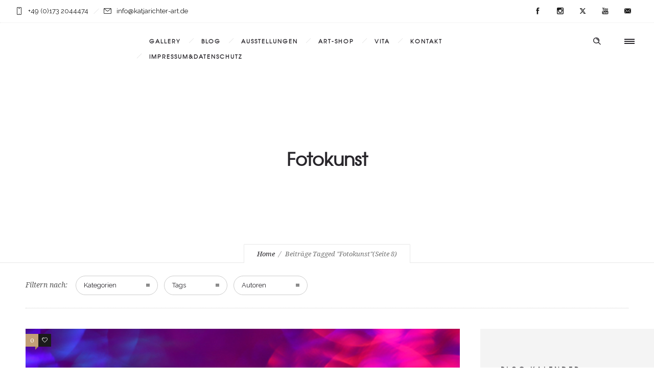

--- FILE ---
content_type: text/css
request_url: https://katjarichter-art.de/wp-content/themes/dfd-ronneby/style.css
body_size: 437
content:
/*
Theme Name:         DFD Ronneby
Theme URI:          https://rnbtheme.com/
Description:        Ronneby - Highly Functional Multifaceted WP Theme
Version:            3.5.56
Author:             DFD
Author URI:         https://rnbtheme.com/
Tags:               light, white, one-column, two-columns, three-columns, right-sidebar, flexible-width, custom-background, custom-header, custom-menu, featured-images, microformats, post-formats, rtl-language-support, sticky-post, theme-options, translation-ready
Text Domain:		dfd
License:            GPL v2
License URI:        http://www.gnu.org/licenses/gpl-2.0.html
*/
